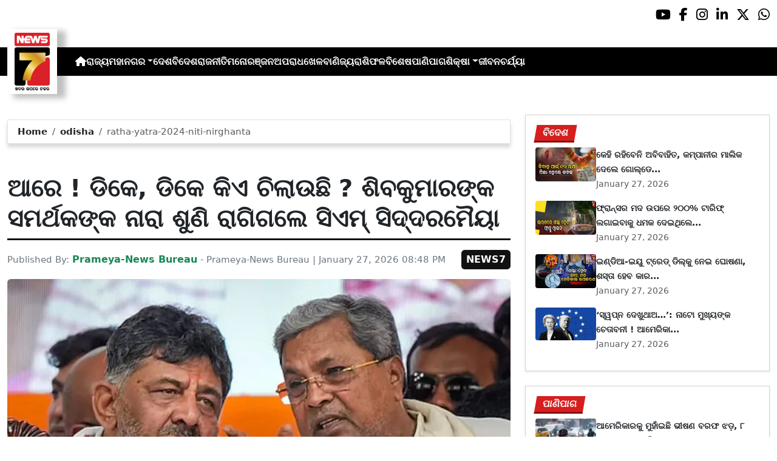

--- FILE ---
content_type: text/html; charset=utf-8
request_url: https://www.prameyanews7.com/ratha-yatra-2024-niti-nirghanta
body_size: 9544
content:
<!DOCTYPE html>
<html lang="or">

<head>
    <meta charset="utf-8">
    <title>ratha-yatra-2024-niti-nirghanta - PrameyaNews7 </title>
    <meta name="csrf-token" content="gqD64XKXO9rj4x3Rr5yUqBvry2aM9ONpkDv6gjlO">
    <link rel="icon" type="image/x-icon" href="https://www.prameyanews7.com/assets/img/favicon.ico">
    <meta name="google-site-verification" content="mTpHPu0XvJhvxC2-O7vasYQiR7xq5xKJKiJqIQLQbbU" />
    <!-- Meta Description -->
    <meta name="description" content="&lt;p style=&quot;font-family: Arial, sans-serif !important; font-size: 20px !important;&quot;&gt;&lt;strong&gt;ବେଙ୍ଗାଲୁରୁ:&lt;/strong&gt; ବେଙ୍ଗାଲୁରୁରେ ଏକ ରାଲିରେ ହଠାତ ରାଗି ଗଲେ କର୍ଣ୍ଣାଟକ ମୁଖ୍ୟମନ୍ତ୍ରୀ ସିଦ୍ଦରମୈୟା । ସେ ମଞ୍ଚ ଉପରେ ଭାଷଣ ଦେବାକୁ ଉଠିବା ମାତ୍ରେ କିଛି ଯୁବ କଂଗ୍ରେସ ନେତା ଉପମୁଖ୍ୟମନ୍ତ୍ରୀ ଡିକେ ଶିବକୁମାରଙ୍କ ସମର୍ଥନରେ ସ୍ଲୋଗାନ ଦେଇଥିଲେ। ସିଦ୍ଦରମୈୟା ତାଙ୍କ ଚୌକିରୁ ଉଠି ମଞ୍ଚ ଆଡ଼କୁ ଯିବା ମାତ୍ରେ କିଛି କର୍ମୀ &amp;quot;ଡିକେ, ଡିକେ&amp;quot; ସ୍ଲୋଗାନ ଦେବା ଆରମ୍ଭ କରିଥିଲେ। ଏହା ଶୁଣି ମୁଖ୍ୟମନ୍ତ୍ରୀ ବିଚଳିତ ହୋଇପଡ଼ିଥିଲେ । ସେ ଲୋକଙ୍କୁ ନିରବ ରହିବାକୁ କହିଥିଲେ, କିନ୍ତୁ କେହି ଶୁଣିନଥିଲେ । ସିଦ୍ଦରମୈୟା ରାଗରେ ପଚାରିଥିଲେ, &amp;lsquo;ଆରେ ! &amp;#39;ଡିକେ, ଡିକେ&amp;#39; ସ୍ଲୋଗାନ କିଏ ଦେଉଛି ?&amp;rsquo;&lt;/p&gt;

&lt;p style=&quot;font-family: Arial, sans-serif !important; font-size: 20px !important;&quot;&gt;ପରିସ୍ଥିତି ଖରାପ ହେଉଥିବା ଦେଖି, କାର୍ଯ୍ୟକ୍ରମର ଆବାହକଙ୍କୁ ହସ୍ତକ୍ଷେପ କରିବାକୁ ପଡିଥିଲା। ସେ ମଞ୍ଚ ଉପରୁ ଯୁବ କଂଗ୍ରେସ ନେତାମାନଙ୍କୁ ସ୍ପଷ୍ଟ ଭାବରେ କହିଥିଲେ ଯେ, ପାଟି କରନ୍ତୁ ନାହିଁ&amp;nbsp;ଏବଂ ମୁଖ୍ୟମନ୍ତ୍ରୀଙ୍କ କଥା ଧ୍ୟାନ ଦେଇ ଶୁଣନ୍ତୁ। ସେ କହିଥିଲେ, &amp;lsquo;ଯୁବ କଂଗ୍ରେସ ନେତାମାନେ, ଦୟାକରି ଚୁପ୍ ରୁହନ୍ତୁ। ମୁଖ୍ୟମନ୍ତ୍ରୀ କହୁଛନ୍ତି। ଆମେ ଜାଣୁ ତୁମେ କିଏ। ମୁଖ୍ୟମନ୍ତ୍ରୀଙ୍କ କଥା ନୀରବରେ ଶୁଣ।&amp;rsquo;&lt;/p&gt;

&lt;p style=&quot;font-family: Arial, sans-serif !important; font-size: 20px !important;&quot;&gt;ସିଦ୍ଦରମୈୟା ତାଙ୍କ ଭାଷଣ ଆରମ୍ଭ କରିବା ପରେ ମଧ୍ୟ ସ୍ଲୋଗାନ ଜାରି ରହିଥିଲା । ଏଥିରେ ଉତକ୍ଷିପ୍ତ ହୋଇଉଠିଥିଲେ ମୁଖ୍ୟମନ୍ତ୍ରୀ । ସିଦ୍ଦରମୈୟାଙ୍କ ସହିତ ଉପମୁଖ୍ୟମନ୍ତ୍ରୀ ଡିକେ ଶିବକୁମାର, କଂଗ୍ରେସ ସାଧାରଣ ସଂପାଦକ ରଣଦୀପ ସିଂହ ସୁରଜେୱାଲା, ମନ୍ତ୍ରୀ, ସାଂସଦ ଏବଂ ବିଧାୟକମାନେ ଏହି କାର୍ଯ୍ୟକ୍ରମରେ ଉପସ୍ଥିତ ଥିଲେ। ମନରେଗାକୁ ଏକ ନୂତନ ଗ୍ରାମୀଣ ନିଯୁକ୍ତି ଯୋଜନାରେ ବଦଳାଇବାକୁ ନେଇ କେନ୍ଦ୍ର ସରକାରଙ୍କ ପଦକ୍ଷେପ ବିରୋଧରେ ଏହି ପ୍ରତିବାଦ ସଭା ଆୟୋଜନ ହୋଇଥିଲା ।&lt;/p&gt;

&lt;p style=&quot;font-family: Arial, sans-serif !important; font-size: 20px !important;&quot;&gt;ମୁଖ୍ୟମନ୍ତ୍ରୀ ସିଦ୍ଦରମୈୟା ଏବଂ ଉପମୁଖ୍ୟମନ୍ତ୍ରୀ ଡିକେ ଶିବକୁମାରଙ୍କ ମଧ୍ୟରେ ଆଭ୍ୟନ୍ତରୀଣ କନ୍ଦଳ ଏବେ ସାମ୍ନାକୁ ଆସୁଛି। କିଛି ଦଳୀୟ ବିଧାୟକ ଏବଂ ଏମଏଲସି ଖୋଲାଖୋଲି ଭାବରେ ଶିବକୁମାରଙ୍କୁ ସମର୍ଥନ କରୁଛନ୍ତି। ତଥାପି, ଉଭୟ ନେତା ବାରମ୍ବାର କହିଛନ୍ତି ଯେ, ସେମାନେ ଦଳର ହାଇକମାଣ୍ଡଙ୍କ ନିଷ୍ପତ୍ତି ପାଳନ କରିବେ। ସିଦ୍ଦରମୈୟା ବିଶ୍ୱାସ କରୁଛନ୍ତି, ତାଙ୍କର ନେତୃତ୍ୱକୁ ପୂର୍ଣ୍ଣ ସମର୍ଥନ ରହିଛି ଏବଂ ସେ ମୁଖ୍ୟମନ୍ତ୍ରୀ ଭାବରେ ତାଙ୍କର ପାଞ୍ଚ ବର୍ଷର କାର୍ଯ୍ୟକାଳ ପୂରଣ କରିବେ।&lt;/p&gt;
" />
    <meta name="author" content="Prameya-News Bureau" />
    <meta name="keywords" content="ratha-yatra-2024-niti-nirghanta" />
    <!-- Essential for mobile responsiveness. -->
    <meta name="viewport" content="width=device-width, initial-scale=1.0" />

    <!-- Canonical -->
    <link rel="canonical" href="https://www.prameyanews7.com/ratha-yatra-2024-niti-nirghanta" />


    <!-- Default Open Graph -->
    <meta property="og:title" content="ratha-yatra-2024-niti-nirghanta - PrameyaNews7" />
    <meta property="og:description" content="&lt;p style=&quot;font-family: Arial, sans-serif !important; font-size: 20px !important;&quot;&gt;&lt;strong&gt;ବେଙ୍ଗାଲୁରୁ:&lt;/strong&gt; ବେଙ୍ଗାଲୁରୁରେ ଏକ ରାଲିରେ ହଠାତ ରାଗି ଗଲେ କର୍ଣ୍ଣାଟକ ମୁଖ୍ୟମନ୍ତ୍ରୀ ସିଦ୍ଦରମୈୟା । ସେ ମଞ୍ଚ ଉପରେ ଭାଷଣ ଦେବାକୁ ଉଠିବା ମାତ୍ରେ କିଛି ଯୁବ କଂଗ୍ରେସ ନେତା ଉପମୁଖ୍ୟମନ୍ତ୍ରୀ ଡିକେ ଶିବକୁମାରଙ୍କ ସମର୍ଥନରେ ସ୍ଲୋଗାନ ଦେଇଥିଲେ। ସିଦ୍ଦରମୈୟା ତାଙ୍କ ଚୌକିରୁ ଉଠି ମଞ୍ଚ ଆଡ଼କୁ ଯିବା ମାତ୍ରେ କିଛି କର୍ମୀ &amp;quot;ଡିକେ, ଡିକେ&amp;quot; ସ୍ଲୋଗାନ ଦେବା ଆରମ୍ଭ କରିଥିଲେ। ଏହା ଶୁଣି ମୁଖ୍ୟମନ୍ତ୍ରୀ ବିଚଳିତ ହୋଇପଡ଼ିଥିଲେ । ସେ ଲୋକଙ୍କୁ ନିରବ ରହିବାକୁ କହିଥିଲେ, କିନ୍ତୁ କେହି ଶୁଣିନଥିଲେ । ସିଦ୍ଦରମୈୟା ରାଗରେ ପଚାରିଥିଲେ, &amp;lsquo;ଆରେ ! &amp;#39;ଡିକେ, ଡିକେ&amp;#39; ସ୍ଲୋଗାନ କିଏ ଦେଉଛି ?&amp;rsquo;&lt;/p&gt;

&lt;p style=&quot;font-family: Arial, sans-serif !important; font-size: 20px !important;&quot;&gt;ପରିସ୍ଥିତି ଖରାପ ହେଉଥିବା ଦେଖି, କାର୍ଯ୍ୟକ୍ରମର ଆବାହକଙ୍କୁ ହସ୍ତକ୍ଷେପ କରିବାକୁ ପଡିଥିଲା। ସେ ମଞ୍ଚ ଉପରୁ ଯୁବ କଂଗ୍ରେସ ନେତାମାନଙ୍କୁ ସ୍ପଷ୍ଟ ଭାବରେ କହିଥିଲେ ଯେ, ପାଟି କରନ୍ତୁ ନାହିଁ&amp;nbsp;ଏବଂ ମୁଖ୍ୟମନ୍ତ୍ରୀଙ୍କ କଥା ଧ୍ୟାନ ଦେଇ ଶୁଣନ୍ତୁ। ସେ କହିଥିଲେ, &amp;lsquo;ଯୁବ କଂଗ୍ରେସ ନେତାମାନେ, ଦୟାକରି ଚୁପ୍ ରୁହନ୍ତୁ। ମୁଖ୍ୟମନ୍ତ୍ରୀ କହୁଛନ୍ତି। ଆମେ ଜାଣୁ ତୁମେ କିଏ। ମୁଖ୍ୟମନ୍ତ୍ରୀଙ୍କ କଥା ନୀରବରେ ଶୁଣ।&amp;rsquo;&lt;/p&gt;

&lt;p style=&quot;font-family: Arial, sans-serif !important; font-size: 20px !important;&quot;&gt;ସିଦ୍ଦରମୈୟା ତାଙ୍କ ଭାଷଣ ଆରମ୍ଭ କରିବା ପରେ ମଧ୍ୟ ସ୍ଲୋଗାନ ଜାରି ରହିଥିଲା । ଏଥିରେ ଉତକ୍ଷିପ୍ତ ହୋଇଉଠିଥିଲେ ମୁଖ୍ୟମନ୍ତ୍ରୀ । ସିଦ୍ଦରମୈୟାଙ୍କ ସହିତ ଉପମୁଖ୍ୟମନ୍ତ୍ରୀ ଡିକେ ଶିବକୁମାର, କଂଗ୍ରେସ ସାଧାରଣ ସଂପାଦକ ରଣଦୀପ ସିଂହ ସୁରଜେୱାଲା, ମନ୍ତ୍ରୀ, ସାଂସଦ ଏବଂ ବିଧାୟକମାନେ ଏହି କାର୍ଯ୍ୟକ୍ରମରେ ଉପସ୍ଥିତ ଥିଲେ। ମନରେଗାକୁ ଏକ ନୂତନ ଗ୍ରାମୀଣ ନିଯୁକ୍ତି ଯୋଜନାରେ ବଦଳାଇବାକୁ ନେଇ କେନ୍ଦ୍ର ସରକାରଙ୍କ ପଦକ୍ଷେପ ବିରୋଧରେ ଏହି ପ୍ରତିବାଦ ସଭା ଆୟୋଜନ ହୋଇଥିଲା ।&lt;/p&gt;

&lt;p style=&quot;font-family: Arial, sans-serif !important; font-size: 20px !important;&quot;&gt;ମୁଖ୍ୟମନ୍ତ୍ରୀ ସିଦ୍ଦରମୈୟା ଏବଂ ଉପମୁଖ୍ୟମନ୍ତ୍ରୀ ଡିକେ ଶିବକୁମାରଙ୍କ ମଧ୍ୟରେ ଆଭ୍ୟନ୍ତରୀଣ କନ୍ଦଳ ଏବେ ସାମ୍ନାକୁ ଆସୁଛି। କିଛି ଦଳୀୟ ବିଧାୟକ ଏବଂ ଏମଏଲସି ଖୋଲାଖୋଲି ଭାବରେ ଶିବକୁମାରଙ୍କୁ ସମର୍ଥନ କରୁଛନ୍ତି। ତଥାପି, ଉଭୟ ନେତା ବାରମ୍ବାର କହିଛନ୍ତି ଯେ, ସେମାନେ ଦଳର ହାଇକମାଣ୍ଡଙ୍କ ନିଷ୍ପତ୍ତି ପାଳନ କରିବେ। ସିଦ୍ଦରମୈୟା ବିଶ୍ୱାସ କରୁଛନ୍ତି, ତାଙ୍କର ନେତୃତ୍ୱକୁ ପୂର୍ଣ୍ଣ ସମର୍ଥନ ରହିଛି ଏବଂ ସେ ମୁଖ୍ୟମନ୍ତ୍ରୀ ଭାବରେ ତାଙ୍କର ପାଞ୍ଚ ବର୍ଷର କାର୍ଯ୍ୟକାଳ ପୂରଣ କରିବେ।&lt;/p&gt;
" />
    <meta property="og:image" content="https://img.prameyanews7.com/FilesUpload/News7/Posts/2026/1/27/1769536668_DK_Shivkumar.webp" />
    <meta property="og:url" content="https://www.prameyanews7.com/ratha-yatra-2024-niti-nirghanta" />
    <meta property="og:type" content="website" />
    <meta property="og:site_name" content="prameyanews7.com" />
    <meta property="og:locale" content="en_IN" />

    <!-- Twitter -->
    <meta name="twitter:card" content="summary_large_image" />
    <meta name="twitter:title" content="ratha-yatra-2024-niti-nirghanta - PrameyaNews7" />
    <meta name="twitter:description" content="&lt;p style=&quot;font-family: Arial, sans-serif !important; font-size: 20px !important;&quot;&gt;&lt;strong&gt;ବେଙ୍ଗାଲୁରୁ:&lt;/strong&gt; ବେଙ୍ଗାଲୁରୁରେ ଏକ ରାଲିରେ ହଠାତ ରାଗି ଗଲେ କର୍ଣ୍ଣାଟକ ମୁଖ୍ୟମନ୍ତ୍ରୀ ସିଦ୍ଦରମୈୟା । ସେ ମଞ୍ଚ ଉପରେ ଭାଷଣ ଦେବାକୁ ଉଠିବା ମାତ୍ରେ କିଛି ଯୁବ କଂଗ୍ରେସ ନେତା ଉପମୁଖ୍ୟମନ୍ତ୍ରୀ ଡିକେ ଶିବକୁମାରଙ୍କ ସମର୍ଥନରେ ସ୍ଲୋଗାନ ଦେଇଥିଲେ। ସିଦ୍ଦରମୈୟା ତାଙ୍କ ଚୌକିରୁ ଉଠି ମଞ୍ଚ ଆଡ଼କୁ ଯିବା ମାତ୍ରେ କିଛି କର୍ମୀ &amp;quot;ଡିକେ, ଡିକେ&amp;quot; ସ୍ଲୋଗାନ ଦେବା ଆରମ୍ଭ କରିଥିଲେ। ଏହା ଶୁଣି ମୁଖ୍ୟମନ୍ତ୍ରୀ ବିଚଳିତ ହୋଇପଡ଼ିଥିଲେ । ସେ ଲୋକଙ୍କୁ ନିରବ ରହିବାକୁ କହିଥିଲେ, କିନ୍ତୁ କେହି ଶୁଣିନଥିଲେ । ସିଦ୍ଦରମୈୟା ରାଗରେ ପଚାରିଥିଲେ, &amp;lsquo;ଆରେ ! &amp;#39;ଡିକେ, ଡିକେ&amp;#39; ସ୍ଲୋଗାନ କିଏ ଦେଉଛି ?&amp;rsquo;&lt;/p&gt;

&lt;p style=&quot;font-family: Arial, sans-serif !important; font-size: 20px !important;&quot;&gt;ପରିସ୍ଥିତି ଖରାପ ହେଉଥିବା ଦେଖି, କାର୍ଯ୍ୟକ୍ରମର ଆବାହକଙ୍କୁ ହସ୍ତକ୍ଷେପ କରିବାକୁ ପଡିଥିଲା। ସେ ମଞ୍ଚ ଉପରୁ ଯୁବ କଂଗ୍ରେସ ନେତାମାନଙ୍କୁ ସ୍ପଷ୍ଟ ଭାବରେ କହିଥିଲେ ଯେ, ପାଟି କରନ୍ତୁ ନାହିଁ&amp;nbsp;ଏବଂ ମୁଖ୍ୟମନ୍ତ୍ରୀଙ୍କ କଥା ଧ୍ୟାନ ଦେଇ ଶୁଣନ୍ତୁ। ସେ କହିଥିଲେ, &amp;lsquo;ଯୁବ କଂଗ୍ରେସ ନେତାମାନେ, ଦୟାକରି ଚୁପ୍ ରୁହନ୍ତୁ। ମୁଖ୍ୟମନ୍ତ୍ରୀ କହୁଛନ୍ତି। ଆମେ ଜାଣୁ ତୁମେ କିଏ। ମୁଖ୍ୟମନ୍ତ୍ରୀଙ୍କ କଥା ନୀରବରେ ଶୁଣ।&amp;rsquo;&lt;/p&gt;

&lt;p style=&quot;font-family: Arial, sans-serif !important; font-size: 20px !important;&quot;&gt;ସିଦ୍ଦରମୈୟା ତାଙ୍କ ଭାଷଣ ଆରମ୍ଭ କରିବା ପରେ ମଧ୍ୟ ସ୍ଲୋଗାନ ଜାରି ରହିଥିଲା । ଏଥିରେ ଉତକ୍ଷିପ୍ତ ହୋଇଉଠିଥିଲେ ମୁଖ୍ୟମନ୍ତ୍ରୀ । ସିଦ୍ଦରମୈୟାଙ୍କ ସହିତ ଉପମୁଖ୍ୟମନ୍ତ୍ରୀ ଡିକେ ଶିବକୁମାର, କଂଗ୍ରେସ ସାଧାରଣ ସଂପାଦକ ରଣଦୀପ ସିଂହ ସୁରଜେୱାଲା, ମନ୍ତ୍ରୀ, ସାଂସଦ ଏବଂ ବିଧାୟକମାନେ ଏହି କାର୍ଯ୍ୟକ୍ରମରେ ଉପସ୍ଥିତ ଥିଲେ। ମନରେଗାକୁ ଏକ ନୂତନ ଗ୍ରାମୀଣ ନିଯୁକ୍ତି ଯୋଜନାରେ ବଦଳାଇବାକୁ ନେଇ କେନ୍ଦ୍ର ସରକାରଙ୍କ ପଦକ୍ଷେପ ବିରୋଧରେ ଏହି ପ୍ରତିବାଦ ସଭା ଆୟୋଜନ ହୋଇଥିଲା ।&lt;/p&gt;

&lt;p style=&quot;font-family: Arial, sans-serif !important; font-size: 20px !important;&quot;&gt;ମୁଖ୍ୟମନ୍ତ୍ରୀ ସିଦ୍ଦରମୈୟା ଏବଂ ଉପମୁଖ୍ୟମନ୍ତ୍ରୀ ଡିକେ ଶିବକୁମାରଙ୍କ ମଧ୍ୟରେ ଆଭ୍ୟନ୍ତରୀଣ କନ୍ଦଳ ଏବେ ସାମ୍ନାକୁ ଆସୁଛି। କିଛି ଦଳୀୟ ବିଧାୟକ ଏବଂ ଏମଏଲସି ଖୋଲାଖୋଲି ଭାବରେ ଶିବକୁମାରଙ୍କୁ ସମର୍ଥନ କରୁଛନ୍ତି। ତଥାପି, ଉଭୟ ନେତା ବାରମ୍ବାର କହିଛନ୍ତି ଯେ, ସେମାନେ ଦଳର ହାଇକମାଣ୍ଡଙ୍କ ନିଷ୍ପତ୍ତି ପାଳନ କରିବେ। ସିଦ୍ଦରମୈୟା ବିଶ୍ୱାସ କରୁଛନ୍ତି, ତାଙ୍କର ନେତୃତ୍ୱକୁ ପୂର୍ଣ୍ଣ ସମର୍ଥନ ରହିଛି ଏବଂ ସେ ମୁଖ୍ୟମନ୍ତ୍ରୀ ଭାବରେ ତାଙ୍କର ପାଞ୍ଚ ବର୍ଷର କାର୍ଯ୍ୟକାଳ ପୂରଣ କରିବେ।&lt;/p&gt;
" />
    <meta name="twitter:image" content="https://img.prameyanews7.com/FilesUpload/News7/Posts/2026/1/27/1769536668_DK_Shivkumar.webp" />
    <meta name="twitter:site" content="@NEWS7Odia" />


    <script src="https://cdnjs.cloudflare.com/ajax/libs/crypto-js/4.2.0/crypto-js.min.js"></script>
    <!-- Font Awesome -->
    <link href="https://cdnjs.cloudflare.com/ajax/libs/font-awesome/6.5.2/css/all.min.css" rel="stylesheet" />

    <!-- Bootstrap 5 -->
    <!-- Google Font (fallbacks if unavailable) -->
    <link href="https://fonts.googleapis.com/css2?family=Noto+Sans+Oriya:wght@400;600;700&display=swap" rel="stylesheet">
    <!-- Bootstrap + FontAwesome -->

    <!-- Bootstrap + Icons -->
    <!-- <link href="https://cdn.jsdelivr.net/npm/bootstrap@5.3.2/dist/css/bootstrap.min.css" rel="stylesheet"> -->
    <link href="https://cdn.jsdelivr.net/npm/bootstrap-icons/font/bootstrap-icons.css" rel="stylesheet">

    
    <link href="https://www.prameyanews7.com/assets/css/bootstrap.min.css?v=176936627030111769554059" rel="stylesheet">
    <link href="https://www.prameyanews7.com/assets/css/style.css?v=176936627035961769554059" rel="stylesheet">
    <link href="https://www.prameyanews7.com/assets/css/loaderUI.css?v=176936627093591769554059" rel="stylesheet">
    <link href="https://www.prameyanews7.com/assets/css/custom.css?v=176936627070021769554059" rel="stylesheet">
    <script src="https://www.prameyanews7.com/assets/js/jquery.js?v=176936627047581769554059"></script>
    <script src="https://www.prameyanews7.com/assets/js/style.js?v=176936627082961769554059"></script>
    <script src="https://www.prameyanews7.com/assets/js/app.js?v=176936627048171769554059"></script>

    <!-- GOOGLE ANALYTICS -->

    <script async src="https://www.googletagmanager.com/gtag/js?id=G-HJYNYRK54T"></script>
    <script>
        window.dataLayer = window.dataLayer || [];

        function gtag() {
            dataLayer.push(arguments);
        }
        gtag('js', new Date());

        gtag('config', 'G-HJYNYRK54T');
    </script>


    <!-- GOOGLE ANALYTICS -->
    <!-- Schema.org Structured Data -->
    
    <script type="application/ld+json">
        {
            "@context": "https://schema.org",
            "@type": "NewsMediaOrganization",
            "name": "Prameyanews7",
            "url": "https://www.prameyanews7.com/",
            "logo": "https://www.prameyanews7.com/assets/img/news7logos.png",
            "sameAs": [
                "https://www.facebook.com/NEWS7Odia",
                "https://x.com/NEWS7Odia",
                "https://www.instagram.com/prameyanews7"
            ],
            "founder": "Prameyanews7 Bureau",
            "foundingDate": "2015",
            "description": "Prameya News7 is Odisha’s premier 24×7 Odia-language news channel, delivering the latest updates, in-depth analysis and trustworthy journalism from across the state and beyond. Powered by Summa Real Media (since 2015), we cover politics, business, entertainment, sports, lifestyle and more — always committed to impartiality, clarity and the voice of Odisha."
        }
    </script>
    

</head>

<style>
    /* 🔘 Base button styling */
    .btn-link {
        display: inline-block !important;
        position: relative !important;
        overflow: hidden !important;
        background: linear-gradient(234deg, #2bb92a, #fab04f) !important;
        color: #7f0000 !important;

        padding: 8px 18px !important;
        margin-left: 10px !important;
        border-radius: 8px !important;
        text-decoration: none !important;
        font-weight: 600 !important;
        font-family: Arial, sans-serif !important;
        transition: all 0.3s ease !important;
        cursor: pointer !important;
        box-shadow: 0 4px 10px rgba(0, 0, 0, 0.15) !important;

        /* ✨ Soft pulse animation */
        animation: pulseGlow 1.8s infinite !important;
    }

    /* 💡 Hover effect */
    .btn-link:hover {
        background: linear-gradient(135deg, #c29244ff, #855f13) !important;
        transform: translateY(-2px) !important;
        color: #fff !important;
        box-shadow: 0 6px 14px rgba(0, 0, 0, 0.2) !important;
    }

    /* 🌟 Shine effect across button */
    .btn-link::after {
        content: "" !important;
        position: absolute !important;
        top: 0 !important;
        left: -75% !important;
        width: 50% !important;
        height: 100% !important;
        background: linear-gradient(120deg, rgba(255, 255, 255, 0.3), transparent) !important;
        transform: skewX(-25deg) !important;
        animation: shine 2.5s infinite !important;
    }

    /* 🔆 Text blink (optional) */
    .btn-link span {
        animation: blinkText 1s infinite !important;
    }

    /* ✨ Pulse animation keyframes */
    @keyframes pulseGlow {
        0% {
            box-shadow: 0 0 0 rgba(204, 143, 38, 0.7);
            transform: scale(1);
        }

        50% {
            box-shadow: 0 0 20px rgba(204, 143, 38, 0.8);
            transform: scale(1.05);
        }

        100% {
            box-shadow: 0 0 0 rgba(204, 143, 38, 0.7);
            transform: scale(1);
        }
    }

    /* 💥 Shine animation */
    @keyframes shine {
        0% {
            left: -75%;
        }

        50% {
            left: 125%;
        }

        100% {
            left: 125%;
        }
    }

    /* 🔁 Blink animation */
    @keyframes blinkText {

        0%,
        100% {
            opacity: 1;
        }

        50% {
            opacity: 0;
        }
    }
</style>


<body>


    <!-- compact / mobile variant (icons only) -->

    <div class="sociall d-flex gap-2 d-xxl-none gap-2 justify-content-end">
        <!-- <a target="_blank" href="https://www.prameyanews7.com/live-tv" aria-label="LIVE" class="live-tv">LIVE TV</a> -->
        <a target="_blank" href="https://www.youtube.com/@PrameyaNews7Odia" aria-label="Prameya News 7 YouTube Channel" alt="YouTube icon"><i class="fab fa-youtube"></i></a>
        <a target="_blank" href="https://www.facebook.com/NEWS7Odia" aria-label="Prameya News 7 Facebook" alt="Facebook icon"><i class="fab fa-facebook-f"></i></a>
        <a target="_blank" href="https://www.instagram.com/prameyanews7" aria-label="Prameya News 7 Instagram" alt="Instagram icon"><i class="fab fa-instagram"></i></a>
        <a target="_blank" href="https://www.linkedin.com/company/prameyanews7/" aria-label="Prameya News 7 Linkedin" alt="Linkedin icon"><i class="fab fa-linkedin-in"></i></a>
        <a target="_blank" href="https://x.com/NEWS7Odia" aria-label="Prameya News 7 Twitter" alt="Twitter icon"><i class="fab fa-x-twitter"></i></a>
        <a href="https://whatsapp.com/channel/0029Va5m2WKK0IBZVedZaI45" aria-label="Prameya News 7 Whatsapp" target="_blank" alt="Whatsapp icon">
            <i class="fab fa-whatsapp"></i>
        </a>
    </div>
    <header>
        <div class="topbar">
            <!-- Logo -->
            <div class="d-flex align-items-center ">
                <div class="logo-section logo-box">
                    <a href="/"> <img src="https://www.prameyanews7.com/assets/img/news7logos.png" alt="News7 Logo"></a>
                </div>

                <!-- Desktop Menu -->
                <nav id="desktopMenu">
                    <a href="/" aria-label="Home">
                        <i class="fa fa-home"></i>
                    </a>

                    
                                                            
                                        <a href="https://www.prameyanews7.com/category/odisha">ରାଜ୍ୟ</a>
                                                            
                                        <div class="dropdown">
                        <a href="https://www.prameyanews7.com/category/metro" class="dropdown-toggle"
                            data-bs-toggle="dropdown">ମହାନଗର</a>
                        <ul class="dropdown-menu" style="background: black;">
                                                        <li><a class="dropdown-item" href="https://www.prameyanews7.com/category/bhubaneswar">ଭୁବନେଶ୍ୱର</a></li>
                                                        <li><a class="dropdown-item" href="https://www.prameyanews7.com/category/cuttack">କଟକ</a></li>
                                                        <li><a class="dropdown-item" href="https://www.prameyanews7.com/category/sambalpur">ସମ୍ବଲପୁର</a></li>
                                                        <li><a class="dropdown-item" href="https://www.prameyanews7.com/category/puri">ପୁରୀ</a></li>
                                                        <li><a class="dropdown-item" href="https://www.prameyanews7.com/category/rourkela">ରାଉରକେଲା</a></li>
                                                    </ul>
                    </div>
                                                            
                                        <a href="https://www.prameyanews7.com/category/national">ଦେଶ</a>
                                                            
                                        <a href="https://www.prameyanews7.com/category/international">ବିଦେଶ</a>
                                                            
                                        <a href="https://www.prameyanews7.com/category/politics">ରାଜନୀତି</a>
                                                            
                                        <a href="https://www.prameyanews7.com/category/entertainment">ମନୋରଞ୍ଜନ</a>
                                                            
                                        <a href="https://www.prameyanews7.com/category/crime">ଅପରାଧ</a>
                                                            
                                        <a href="https://www.prameyanews7.com/category/sports">ଖେଳ</a>
                                                            
                                        <a href="https://www.prameyanews7.com/category/business">ବାଣିଜ୍ୟ</a>
                                                            
                                        <a href="https://www.prameyanews7.com/category/horoscope">ରାଶିଫଳ</a>
                                                            
                                        <a href="https://www.prameyanews7.com/category/special">ବିଶେଷ</a>
                                                            
                                        <a href="https://www.prameyanews7.com/category/weather">ପାଣିପାଗ</a>
                                                            
                                        <div class="dropdown">
                        <a href="https://www.prameyanews7.com/category/education" class="dropdown-toggle"
                            data-bs-toggle="dropdown">ଶିକ୍ଷା</a>
                        <ul class="dropdown-menu" style="background: black;">
                                                        <li><a class="dropdown-item" href="https://www.prameyanews7.com/category/employment">ନିଯୁକ୍ତି</a></li>
                                                    </ul>
                    </div>
                                                            
                                        <a href="https://www.prameyanews7.com/category/lifestyle">ଜୀବନଚର୍ଯ୍ୟା</a>
                                                                            </nav>
            </div>
            <div class="top-right-box">
            
                <button id="menuToggle">☰</button>
            </div>

            <!-- Social -->
            <!-- load Font Awesome 6+ in <head> -->
            <!-- <link rel="stylesheet" href="https://cdnjs.cloudflare.com/ajax/libs/font-awesome/6.4.0/css/all.min.css"> -->

            <div class="social-full ">

                <a class="live-tv" href="https://www.prameyanews7.com/live-tv" target="_blank">LIVE TV</a>

                <a class="socialbox youtube" href="https://www.youtube.com/@PrameyaNews7Odia" target="_blank" aria-label="Prameya News 7 YouTube Channel" alt="YouTube icon">
                    <i class="fab fa-youtube"></i>
                </a>
                <a class="socialbox facebook" href="https://www.facebook.com/NEWS7Odia" target="_blank" aria-label="Facebook" alt="Facebook icon">
                    <i class="fab fa-facebook-f"></i>
                </a>
                <a class="socialbox instagram" href="https://www.instagram.com/prameyanews7" target="_blank" aria-label="Instagram" alt="Instagram icon">
                    <i class="fab fa-instagram"></i>
                </a>
                <a class="socialbox linkedin" href="https://www.linkedin.com/company/prameyanews7/" target="_blank" aria-label="LinkedIn" alt="Linkedin icon">
                    <i class="fab fa-linkedin-in"></i>
                </a>
                <a class="socialbox x-twitter" href="https://x.com/NEWS7Odia" target="_blank" aria-label="X" alt="Twitter icon">
                    <i class="fab fa-x-twitter"></i>
                </a>
                <a class="socialbox whatsapp" href="https://whatsapp.com/channel/0029Va5m2WKK0IBZVedZaI45" target="_blank" aria-label="WhatsApp" alt="Whatsapp icon">
                    <i class="fab fa-whatsapp"></i>
                </a>
            </div>

            <!-- Mobile Menu -->
            <ul id="mobileMenu">
                <li><a href="/"><i class="fa fa-home"></i></a></li>

                                                
                                <li><a href="https://www.prameyanews7.com/category/odisha">ରାଜ୍ୟ</a></li>
                                                
                                <li class="has-children">
                    <a href="https://www.prameyanews7.com/category/metro">
                        ମହାନଗର
                        <i class="fa fa-chevron-down"></i>
                    </a>
                    <ul class="c-im">
                                                <li><a href="https://www.prameyanews7.com/category/bhubaneswar">ଭୁବନେଶ୍ୱର</a></li>
                                                <li><a href="https://www.prameyanews7.com/category/cuttack">କଟକ</a></li>
                                                <li><a href="https://www.prameyanews7.com/category/sambalpur">ସମ୍ବଲପୁର</a></li>
                                                <li><a href="https://www.prameyanews7.com/category/puri">ପୁରୀ</a></li>
                                                <li><a href="https://www.prameyanews7.com/category/rourkela">ରାଉରକେଲା</a></li>
                                            </ul>
                </li>

                                                
                                <li><a href="https://www.prameyanews7.com/category/national">ଦେଶ</a></li>
                                                
                                <li><a href="https://www.prameyanews7.com/category/international">ବିଦେଶ</a></li>
                                                
                                <li><a href="https://www.prameyanews7.com/category/politics">ରାଜନୀତି</a></li>
                                                
                                <li><a href="https://www.prameyanews7.com/category/entertainment">ମନୋରଞ୍ଜନ</a></li>
                                                
                                <li><a href="https://www.prameyanews7.com/category/crime">ଅପରାଧ</a></li>
                                                
                                <li><a href="https://www.prameyanews7.com/category/sports">ଖେଳ</a></li>
                                                
                                <li><a href="https://www.prameyanews7.com/category/business">ବାଣିଜ୍ୟ</a></li>
                                                
                                <li><a href="https://www.prameyanews7.com/category/horoscope">ରାଶିଫଳ</a></li>
                                                
                                <li><a href="https://www.prameyanews7.com/category/special">ବିଶେଷ</a></li>
                                                
                                <li><a href="https://www.prameyanews7.com/category/weather">ପାଣିପାଗ</a></li>
                                                
                                <li class="has-children">
                    <a href="https://www.prameyanews7.com/category/education">
                        ଶିକ୍ଷା
                        <i class="fa fa-chevron-down"></i>
                    </a>
                    <ul class="c-im">
                                                <li><a href="https://www.prameyanews7.com/category/employment">ନିଯୁକ୍ତି</a></li>
                                            </ul>
                </li>

                                                
                                <li><a href="https://www.prameyanews7.com/category/lifestyle">ଜୀବନଚର୍ଯ୍ୟା</a></li>
                                                            </ul>
    </header>

    <script>
        document.addEventListener("DOMContentLoaded", function() {
            const toggleBtn = document.getElementById("menuToggle");
            const mobileMenu = document.getElementById("mobileMenu");

            // If either element is missing on this page, exit early → no errors
            if (!toggleBtn || !mobileMenu) {
                return;
            }

            // Main toggle
            toggleBtn.addEventListener("click", function() {
                mobileMenu.classList.toggle("active");
            });

            // Submenu toggle — only search *inside* mobileMenu
            const submenuLinks = mobileMenu.querySelectorAll(".has-children > a");

            submenuLinks.forEach(link => {
                link.addEventListener("click", function(e) {
                    e.preventDefault();
                    this.parentElement.classList.toggle("open");
                });
            });
        });
    </script>


<script defer src="https://static.cloudflareinsights.com/beacon.min.js/vcd15cbe7772f49c399c6a5babf22c1241717689176015" integrity="sha512-ZpsOmlRQV6y907TI0dKBHq9Md29nnaEIPlkf84rnaERnq6zvWvPUqr2ft8M1aS28oN72PdrCzSjY4U6VaAw1EQ==" data-cf-beacon='{"version":"2024.11.0","token":"71a275734bd34d2a964f3d061d209c7e","r":1,"server_timing":{"name":{"cfCacheStatus":true,"cfEdge":true,"cfExtPri":true,"cfL4":true,"cfOrigin":true,"cfSpeedBrain":true},"location_startswith":null}}' crossorigin="anonymous"></script>
</body>

</html>
<style>
    .object-fit-cover {
        object-fit: cover;
        /* fills container */
    }

    p {
        font-size: 1.1rem;
        line-height: 1.6;
        text-align: justify;
    }
</style>
<div class="container-fluid py-3">
    <div class="row mt-5">
        <!-- Main Content -->
        <div class="col-lg-8">
            <div id="single-posts" class="d-flex flex-column gap-4 ">

                
                <div class="card w-100 border mb-5 mt-2"
                    style="border:1.5px solid #79030efa; border-radius: .4rem; box-shadow: 0 6px 6px rgba(0,0,0,0.15);">
                    <div class="card-body py-2 px-3">
                        <nav class="crumbs" aria-label="breadcrumb">
                            <ol class="breadcrumb mb-0">
                                <li class="breadcrumb-item"><a href="https://www.prameyanews7.com">Home</a></li>
                                <li class="breadcrumb-item">
                                    <a href="https://www.prameyanews7.com/category/odisha">odisha</a>
                                </li>
                                <li class="breadcrumb-item active" aria-current="page">
                                    ratha-yatra-2024-niti-nirghanta
                                </li>
                            </ol>
                        </nav>
                    </div>
                </div>

                
                <div class="headline-bar pb-2 mb-3">
                    <h1 class="headline">ଆରେ ! ଡିକେ, ଡିକେ କିଏ ଚିଲାଉଛି ? ଶିବକୁମାରଙ୍କ ସମର୍ଥକଙ୍କ ନାରା ଶୁଣି ରାଗିଗଲେ ସିଏମ୍ ସିଦ୍ଦରମୈୟା</h1>
                </div>

                
                                
                <div class="d-flex flex-wrap align-items-center justify-content-between mb-3">
                    <div class="byline muted">
                        Published By: <strong class="text-success fs-6">Prameya-News Bureau</strong> - Prameya-News Bureau |
                        January 27, 2026 08:48 PM
                    </div>
                    <span class="brand-badge">NEWS7</span>
                </div>

                
                <div class="row align-items-stretch mb-4">
                    <div class="col-md-12">
                        <div class="h-100">
                            <img src="https://img.prameyanews7.com/FilesUpload/News7/Posts/2026/1/27/1769536668_DK_Shivkumar.webp"
                                alt="ratha-yatra-2024-niti-nirghanta"
                                class="w-100 h-100 object-fit-cover rounded">
                        </div>
                    </div>
                    <div class="col-md-12">
                        <div class="p-3 h-100 d-flex flex-column justify-content-between">
                            <p class="mb-0"><p style="font-family: Arial, sans-serif !important; font-size: 20px !important;"><strong>ବେଙ୍ଗାଲୁରୁ:</strong> ବେଙ୍ଗାଲୁରୁରେ ଏକ ରାଲିରେ ହଠାତ ରାଗି ଗଲେ କର୍ଣ୍ଣାଟକ ମୁଖ୍ୟମନ୍ତ୍ରୀ ସିଦ୍ଦରମୈୟା । ସେ ମଞ୍ଚ ଉପରେ ଭାଷଣ ଦେବାକୁ ଉଠିବା ମାତ୍ରେ କିଛି ଯୁବ କଂଗ୍ରେସ ନେତା ଉପମୁଖ୍ୟମନ୍ତ୍ରୀ ଡିକେ ଶିବକୁମାରଙ୍କ ସମର୍ଥନରେ ସ୍ଲୋଗାନ ଦେଇଥିଲେ। ସିଦ୍ଦରମୈୟା ତାଙ୍କ ଚୌକିରୁ ଉଠି ମଞ୍ଚ ଆଡ଼କୁ ଯିବା ମାତ୍ରେ କିଛି କର୍ମୀ &quot;ଡିକେ, ଡିକେ&quot; ସ୍ଲୋଗାନ ଦେବା ଆରମ୍ଭ କରିଥିଲେ। ଏହା ଶୁଣି ମୁଖ୍ୟମନ୍ତ୍ରୀ ବିଚଳିତ ହୋଇପଡ଼ିଥିଲେ । ସେ ଲୋକଙ୍କୁ ନିରବ ରହିବାକୁ କହିଥିଲେ, କିନ୍ତୁ କେହି ଶୁଣିନଥିଲେ । ସିଦ୍ଦରମୈୟା ରାଗରେ ପଚାରିଥିଲେ, &lsquo;ଆରେ ! &#39;ଡିକେ, ଡିକେ&#39; ସ୍ଲୋଗାନ କିଏ ଦେଉଛି ?&rsquo;</p>

<p style="font-family: Arial, sans-serif !important; font-size: 20px !important;">ପରିସ୍ଥିତି ଖରାପ ହେଉଥିବା ଦେଖି, କାର୍ଯ୍ୟକ୍ରମର ଆବାହକଙ୍କୁ ହସ୍ତକ୍ଷେପ କରିବାକୁ ପଡିଥିଲା। ସେ ମଞ୍ଚ ଉପରୁ ଯୁବ କଂଗ୍ରେସ ନେତାମାନଙ୍କୁ ସ୍ପଷ୍ଟ ଭାବରେ କହିଥିଲେ ଯେ, ପାଟି କରନ୍ତୁ ନାହିଁ&nbsp;ଏବଂ ମୁଖ୍ୟମନ୍ତ୍ରୀଙ୍କ କଥା ଧ୍ୟାନ ଦେଇ ଶୁଣନ୍ତୁ। ସେ କହିଥିଲେ, &lsquo;ଯୁବ କଂଗ୍ରେସ ନେତାମାନେ, ଦୟାକରି ଚୁପ୍ ରୁହନ୍ତୁ। ମୁଖ୍ୟମନ୍ତ୍ରୀ କହୁଛନ୍ତି। ଆମେ ଜାଣୁ ତୁମେ କିଏ। ମୁଖ୍ୟମନ୍ତ୍ରୀଙ୍କ କଥା ନୀରବରେ ଶୁଣ।&rsquo;</p>

<p style="font-family: Arial, sans-serif !important; font-size: 20px !important;">ସିଦ୍ଦରମୈୟା ତାଙ୍କ ଭାଷଣ ଆରମ୍ଭ କରିବା ପରେ ମଧ୍ୟ ସ୍ଲୋଗାନ ଜାରି ରହିଥିଲା । ଏଥିରେ ଉତକ୍ଷିପ୍ତ ହୋଇଉଠିଥିଲେ ମୁଖ୍ୟମନ୍ତ୍ରୀ । ସିଦ୍ଦରମୈୟାଙ୍କ ସହିତ ଉପମୁଖ୍ୟମନ୍ତ୍ରୀ ଡିକେ ଶିବକୁମାର, କଂଗ୍ରେସ ସାଧାରଣ ସଂପାଦକ ରଣଦୀପ ସିଂହ ସୁରଜେୱାଲା, ମନ୍ତ୍ରୀ, ସାଂସଦ ଏବଂ ବିଧାୟକମାନେ ଏହି କାର୍ଯ୍ୟକ୍ରମରେ ଉପସ୍ଥିତ ଥିଲେ। ମନରେଗାକୁ ଏକ ନୂତନ ଗ୍ରାମୀଣ ନିଯୁକ୍ତି ଯୋଜନାରେ ବଦଳାଇବାକୁ ନେଇ କେନ୍ଦ୍ର ସରକାରଙ୍କ ପଦକ୍ଷେପ ବିରୋଧରେ ଏହି ପ୍ରତିବାଦ ସଭା ଆୟୋଜନ ହୋଇଥିଲା ।</p>

<p style="font-family: Arial, sans-serif !important; font-size: 20px !important;">ମୁଖ୍ୟମନ୍ତ୍ରୀ ସିଦ୍ଦରମୈୟା ଏବଂ ଉପମୁଖ୍ୟମନ୍ତ୍ରୀ ଡିକେ ଶିବକୁମାରଙ୍କ ମଧ୍ୟରେ ଆଭ୍ୟନ୍ତରୀଣ କନ୍ଦଳ ଏବେ ସାମ୍ନାକୁ ଆସୁଛି। କିଛି ଦଳୀୟ ବିଧାୟକ ଏବଂ ଏମଏଲସି ଖୋଲାଖୋଲି ଭାବରେ ଶିବକୁମାରଙ୍କୁ ସମର୍ଥନ କରୁଛନ୍ତି। ତଥାପି, ଉଭୟ ନେତା ବାରମ୍ବାର କହିଛନ୍ତି ଯେ, ସେମାନେ ଦଳର ହାଇକମାଣ୍ଡଙ୍କ ନିଷ୍ପତ୍ତି ପାଳନ କରିବେ। ସିଦ୍ଦରମୈୟା ବିଶ୍ୱାସ କରୁଛନ୍ତି, ତାଙ୍କର ନେତୃତ୍ୱକୁ ପୂର୍ଣ୍ଣ ସମର୍ଥନ ରହିଛି ଏବଂ ସେ ମୁଖ୍ୟମନ୍ତ୍ରୀ ଭାବରେ ତାଙ୍କର ପାଞ୍ଚ ବର୍ଷର କାର୍ଯ୍ୟକାଳ ପୂରଣ କରିବେ।</p>
</p>
                        </div>
                    </div>
                </div>
                
            </div>
        </div>

        <!-- Sidebar -->
        <aside class="col-lg-4">
            <div id="sidebar-container">
                                                <div class="card shadow-sm mb-4">
                    <div class="card-body">
                        <div class="category-label mb-2">
                            <div class="main-label"><span>ବିଦେଶ</span></div>
                        </div>
                                                                        <a href="uae-businessman-announces-rs-12-lakh-marriage-grant-to-employees-double-if-couples-have-kids-within-2-years"
                            class="d-flex gap-3 align-items-start mb-3 text-decoration-none text-dark">
                            <!-- <img src="https://img.prameyanews7.com/FilesUpload/News7/Posts/2026/1/27/1769525356_1769525206_Dubai.webp" alt="କେହି ରହିବେନି ଅବିବାହିତ, କମ୍ପାନୀର ମାଲିକ ଦେଲେ ଗୋଲ୍ଡେନ୍‌ ଅଫର" class="img-sz"> -->

                              
                                        <img
                                            src="https://img.prameyanews7.com//FilesUpload/News7/Posts/2026/1/27/home_page_img_1769525356_1769525206_Dubai.webp"
                                            class="img-sz"
                                            alt="">
                            <div>
                                <strong class="t-na">କେହି ରହିବେନି ଅବିବାହିତ, କମ୍ପାନୀର ମାଲିକ ଦେଲେ ଗୋଲ୍ଡେ...</strong><br>
                                <small class="text-muted">
                                    January 27, 2026
                                </small>
                            </div>
                        </a>
                                                <a href="earlier-trump-had-threatened-france-that-he-would-impose-a-200-percent-tariff-on-their-wine"
                            class="d-flex gap-3 align-items-start mb-3 text-decoration-none text-dark">
                            <!-- <img src="https://img.prameyanews7.com/FilesUpload/News7/Posts/2026/1/27/1769513011_France.webp" alt="ଫ୍ରାନ୍ସର ମଦ ଉପରେ ୨୦୦% ଟାରିଫ୍ ଲଗାଇବାକୁ ଧମକ ଦେଇଥିଲେ ଟ୍ରମ୍ପ, ଏବେ ଭାରତରେ ହେବ ଶସ୍ତା" class="img-sz"> -->

                              
                                        <img
                                            src="https://img.prameyanews7.com//FilesUpload/News7/Posts/2026/1/27/home_page_img_1769513011_France.webp"
                                            class="img-sz"
                                            alt="">
                            <div>
                                <strong class="t-na">ଫ୍ରାନ୍ସର ମଦ ଉପରେ ୨୦୦% ଟାରିଫ୍ ଲଗାଇବାକୁ ଧମକ ଦେଇଥିଲେ...</strong><br>
                                <small class="text-muted">
                                    January 27, 2026
                                </small>
                            </div>
                        </a>
                                                <a href="india-eu-lock-in-trade-deal-tariffs-on-european-cars-medical-items-planes-to-be-cut"
                            class="d-flex gap-3 align-items-start mb-3 text-decoration-none text-dark">
                            <!-- <img src="https://img.prameyanews7.com/FilesUpload/News7/Posts/2026/1/27/1769507011_1769500067_WhatsApp_Image_2026-01-27_at_1_11_40_PM.webp" alt="ଇଣ୍ଡିଆ-ଇୟୁ ଟ୍ରେଡ୍ ଡିଲ୍‌କୁ ନେଇ ଘୋଷଣା, ଶସ୍ତା ହେବ କାରଠୁ ମେଡ଼ିକାଲ ଉପକରଣ" class="img-sz"> -->

                              
                                        <img
                                            src="https://img.prameyanews7.com//FilesUpload/News7/Posts/2026/1/27/home_page_img_1769507011_1769500067_WhatsApp_Image_2026-01-27_at_1_11_40_PM.webp"
                                            class="img-sz"
                                            alt="">
                            <div>
                                <strong class="t-na">ଇଣ୍ଡିଆ-ଇୟୁ ଟ୍ରେଡ୍ ଡିଲ୍‌କୁ ନେଇ ଘୋଷଣା, ଶସ୍ତା ହେବ କାର...</strong><br>
                                <small class="text-muted">
                                    January 27, 2026
                                </small>
                            </div>
                        </a>
                                                <a href="nato-chief-claims-europe-cant-defend-itself-without-us"
                            class="d-flex gap-3 align-items-start mb-3 text-decoration-none text-dark">
                            <!-- <img src="https://img.prameyanews7.com/FilesUpload/News7/Posts/2026/1/27/1769498564_WhatsApp_Image_2026-01-27_at_12_52_08_PM.webp" alt="‘ସ୍ୱପ୍ନ ଦେଖୁଥାଅ…’: ନାଟୋ ମୁଖ୍ୟଙ୍କ ଚେତାବନୀ ! ଆମେରିକା ବିନା ନିଜକୁ ରକ୍ଷା କରିପାରିବନି ୟୁରୋପ" class="img-sz"> -->

                              
                                        <img
                                            src="https://img.prameyanews7.com//FilesUpload/News7/Posts/2026/1/27/home_page_img_1769498564_WhatsApp_Image_2026-01-27_at_12_52_08_PM.webp"
                                            class="img-sz"
                                            alt="">
                            <div>
                                <strong class="t-na">‘ସ୍ୱପ୍ନ ଦେଖୁଥାଅ…’: ନାଟୋ ମୁଖ୍ୟଙ୍କ ଚେତାବନୀ ! ଆମେରିକା...</strong><br>
                                <small class="text-muted">
                                    January 27, 2026
                                </small>
                            </div>
                        </a>
                                                                    </div>
                </div>
                                <div class="card shadow-sm mb-4">
                    <div class="card-body">
                        <div class="category-label mb-2">
                            <div class="main-label"><span>ପାଣିପାଗ</span></div>
                        </div>
                                                                        <a href="snowstorm-in-us-more-than-8000-flights-arecanceled"
                            class="d-flex gap-3 align-items-start mb-3 text-decoration-none text-dark">
                            <!-- <img src="https://img.prameyanews7.com/FilesUpload/News7/Posts/2026/1/24/1769257340_US_snow_storm.webp" alt="ଆମେରିକାରକୁ ମୁହାଁଇଛି ଭୀଷଣ ବରଫ ଝଡ଼, ୮ ହଜାରରୁ ଅଧିକ ବିମାନ ଉଡ଼ାଣ ରଦ୍ଦ" class="img-sz"> -->

                              
                                        <img
                                            src="https://img.prameyanews7.com//FilesUpload/News7/Posts/2026/1/24/home_page_img_1769257340_US_snow_storm.webp"
                                            class="img-sz"
                                            alt="">
                            <div>
                                <strong class="t-na">ଆମେରିକାରକୁ ମୁହାଁଇଛି ଭୀଷଣ ବରଫ ଝଡ଼, ୮ ହଜାରରୁ ଅଧିକ ବି...</strong><br>
                                <small class="text-muted">
                                    January 24, 2026
                                </small>
                            </div>
                        </a>
                                                <a href="snow-in-hills-end-north-indias-dry-spell-cold-wave-returns"
                            class="d-flex gap-3 align-items-start mb-3 text-decoration-none text-dark">
                            <!-- <img src="https://img.prameyanews7.com/FilesUpload/News7/Posts/2026/1/24/1769235818_1769232945_WhatsApp_Image_2026-01-24_at_11_04_39_AM.webp" alt="ଅଧା ଦେଶକୁ ହନ୍ତସନ୍ତ କରିବ ବରଫ ପବନ ! ଥଣ୍ଡା ହୋଇଯିବ ଭାରତ, ଆଲର୍ଟ କରାଇଲା ପାଣିପାଗ ବିଭାଗ" class="img-sz"> -->

                              
                                        <img
                                            src="https://img.prameyanews7.com//FilesUpload/News7/Posts/2026/1/24/home_page_img_1769235818_1769232945_WhatsApp_Image_2026-01-24_at_11_04_39_AM.webp"
                                            class="img-sz"
                                            alt="">
                            <div>
                                <strong class="t-na">ଅଧା ଦେଶକୁ ହନ୍ତସନ୍ତ କରିବ ବରଫ ପବନ ! ଥଣ୍ଡା ହୋଇଯିବ ଭାର...</strong><br>
                                <small class="text-muted">
                                    January 24, 2026
                                </small>
                            </div>
                        </a>
                                                <a href="first-snowfall-of-the-year-in-various-parts-of-himachal-pradesh-including-shimla"
                            class="d-flex gap-3 align-items-start mb-3 text-decoration-none text-dark">
                            <!-- <img src="https://img.prameyanews7.com/FilesUpload/News7/Posts/2026/1/23/1769179437_snowfall.webp" alt="ଶିମଲା ସମେତ ହିମାଚଳ ପ୍ରଦେଶର ବିଭିନ୍ନ ସ୍ଥାନରେ ବର୍ଷର ପ୍ରଥମ ହୀମପାତ, ବରଫ ଚାଦରରେ ଢାଙ୍କି ହେଲା ସହର " class="img-sz"> -->

                              
                                        <img
                                            src="https://img.prameyanews7.com//FilesUpload/News7/Posts/2026/1/23/home_page_img_1769179437_snowfall.webp"
                                            class="img-sz"
                                            alt="">
                            <div>
                                <strong class="t-na">ଶିମଲା ସମେତ ହିମାଚଳ ପ୍ରଦେଶର ବିଭିନ୍ନ ସ୍ଥାନରେ ବର୍ଷର ପ୍...</strong><br>
                                <small class="text-muted">
                                    January 23, 2026
                                </small>
                            </div>
                        </a>
                                                                    </div>
                </div>
                                            </div>
        </aside>
    </div>
</div>




<script>
    function shareOn(platform, url, title) {
        let shareUrl = "";
        let encodedUrl = encodeURIComponent(url);
        let encodedTitle = encodeURIComponent(title);

        if (platform === "facebook") {
            shareUrl = `https://www.facebook.com/sharer/sharer.php?u=${encodedUrl}&quote=${encodedTitle}`;
        } else if (platform === "twitter") {
            shareUrl = `https://twitter.com/intent/tweet?url=${encodedUrl}&text=${encodedTitle}`;
        } else if (platform === "whatsapp") {
            // WhatsApp expects one encoded string
            shareUrl = `https://api.whatsapp.com/send?text=${encodedTitle}%20${encodedUrl}`;
        }

        window.open(shareUrl, "_blank", "width=600,height=400");
    }
</script>
<script async src="https://platform.twitter.com/widgets.js" charset="utf-8"></script>

<!-- Footer Start -->
<div class="footer">
  <footer class="bg-dark text-light pt-5">
    <div class="container" style="display: block;">
      <div class="row">
        <!-- News Section -->
        <div class="col-md-3 mb-4">
        <h2 class="fw-bold h5">News</h2>
          <hr class="bg-light">
          <ul class="list-unstyled">
            <li><a href="https://www.prameyanews7.com/" class="text-light text-decoration-none">News7 Odia</a></li>
            <li><a href="https://www.prameyaepaper.com/" class="text-light text-decoration-none">Prameya-ePaper</a></li>
            <li><a href="https://www.prameya.com/" class="text-light text-decoration-none">Prameya-Odia</a></li>
            <li><a href="https://www.prameyanews.com/" class="text-light text-decoration-none">Prameya-English</a></li>
          </ul>
        </div>
        <!-- Quick Links Section -->
        <div class="col-md-3 mb-4">
        <h2 class="fw-bold h5">Quick Links</h2>
          <hr class="bg-light">
          <ul class="list-unstyled">
            <li><a href="/contact-us" class="text-light text-decoration-none">Contact Us</a></li>
            <li><a href="/privacy-policy" class="text-light text-decoration-none">Privacy Policy</a></li>
            <li><a href="#" class="text-light text-decoration-none">Terms of Usage</a></li>
          </ul>
        </div>
        <!-- Download App Section -->
      <div class="col-md-6 mb-4">
          
          <!--           <div class="abc download-app">
           <h2 class="fw-bold h5">Download App</h2>
            <hr class="bg-light">
            <div class="mb-3">
              <a href="#"><img src="https://www.prameyanews7.com/assets/img/app-store.jpg" width="140" class="store-img" alt="App Store"></a>
              <a href="https://play.google.com/store/apps/details?id=com.news7odia.app"
                target="_blank" rel="noopener noreferrer">
                <img src="https://www.prameyanews7.com/assets/img/googleplay-store.jpg"
                  alt="Get it on Google Play" class="img-fluid store-img" style="max-width:150px;height:auto;">
              </a>
            </div>
          </div>
           -->
          <!-- Social Media -->
        
     <div class="social-icons">
    <a target="_blank" href="https://www.youtube.com/@PrameyaNews7Odia" aria-label="YouTube" class="text-light me-3">
        <i class="bi bi-youtube fs-4"></i> <span class="visually-hidden">YouTube</span>
    </a>
    <a target="_blank" href="https://www.facebook.com/NEWS7Odia" aria-label="Facebook" class="text-light me-3">
        <i class="bi bi-facebook fs-4"></i> <span class="visually-hidden">Facebook</span>
    </a>
    <a target="_blank" href="https://www.instagram.com/prameyanews7" aria-label="Instagram" class="text-light me-3">
        <i class="bi bi-instagram fs-4"></i> <span class="visually-hidden">Instagram</span>
    </a>
    <a target="_blank" href="https://www.linkedin.com/company/prameyanews7" aria-label="Linkedin" class="text-light me-3">
        <i class="bi bi-linkedin fs-4"></i> <span class="visually-hidden">Linkedin</span>
    </a>
    <a target="_blank" href="https://x.com/NEWS7Odia?s=20" aria-label="Twitter" class="text-light me-3">
        <i class="bi bi-twitter-x fs-4"></i> <span class="visually-hidden">Twitter</span>
    </a>
</div>


        </div>
      </div>
    </div>

    <!-- Bottom Bar -->
   <div class="bg-black text-center py-3 mt-3">
  
  <h1 class="sss mb-2">www.prameyanews7.com</h1>
  
  <div class="container d-flex flex-column justify-content-center align-items-center">
      <p class="mb-0 srs" style="color: white;">
        Copyright © 2025 - Summa Real Media Private Limited. All Rights Reserved.
      </p>
  </div>

</div>


  </footer>


  <!-- Back to Top -->
  <a href="#" class="back-to-top"><i class="fa fa-chevron-up"></i></a>
  <script>
    (function() {
      try {
        // safe access
        const ua = (navigator.userAgent || '').toLowerCase();

        // tokens to detect Flutter / common webview identifiers.
        // Add your exact token here if your Flutter app sets a custom UA.
        const flutterTokens = [
          'myflutterappwebview', // your original token
          'flutter', // common substring
          'flutterwebview',
          'flutter_inappwebview',
          'wv' // Android WebView sometimes has "wv"
        ];

        // wait for DOM to be ready
        function onReady(fn) {
          if (document.readyState === 'complete' || document.readyState === 'interactive') {
            fn();
          } else {
            document.addEventListener('DOMContentLoaded', fn, {
              once: true
            });
          }
        }

        onReady(() => {
          const isFlutter = flutterTokens.some(tok => ua.includes(tok));

          // If you instead prefer to check for a custom header/query param, use server-side var $isFlutterApp.
          if (isFlutter) {
            // add a class to <body> so CSS handles hiding (safer than inline style)
            document.body.classList.add('hide-flutter');
          }
        });
      } catch (err) {
        // prevent any JS from breaking the rest of the page
        console.error('flutter-detect error:', err);
      }
    })();
  </script>
  <script src="https://code.jquery.com/jquery-3.4.1.min.js"></script>
  <link href="https://cdn.jsdelivr.net/npm/bootstrap@5.3.3/dist/css/bootstrap.min.css" rel="stylesheet">
  <script src="https://cdn.jsdelivr.net/npm/bootstrap@5.3.0/dist/js/bootstrap.bundle.min.js"></script>




  </body>

  </html>